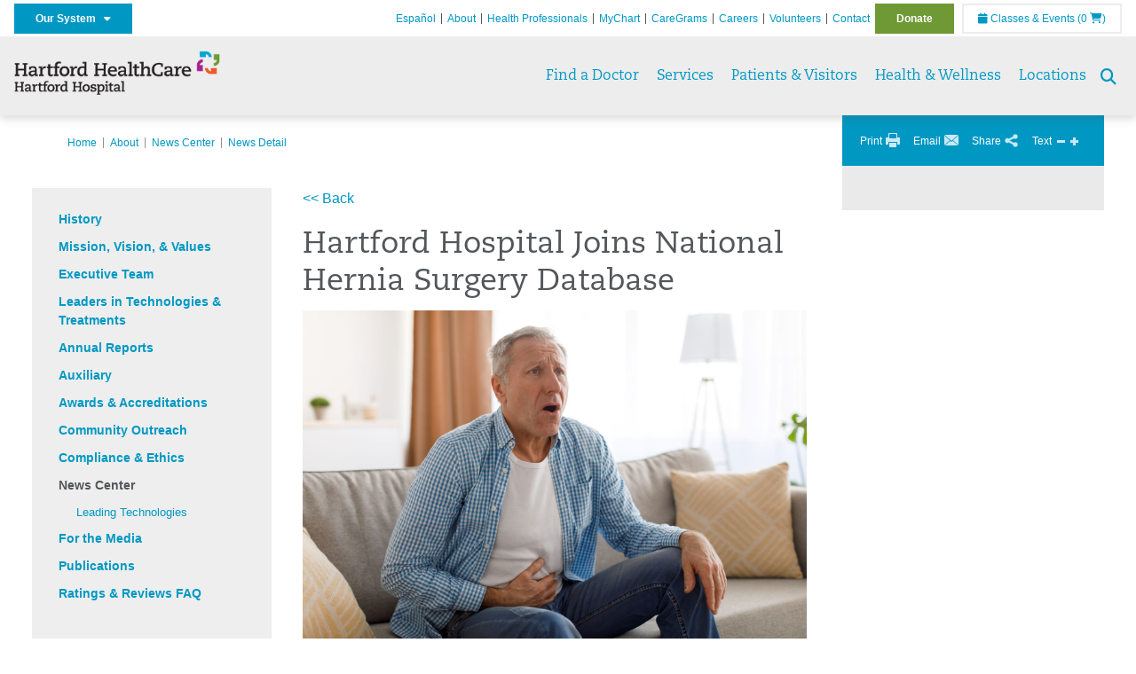

--- FILE ---
content_type: text/html; charset=utf-8
request_url: https://hartfordhospital.org/about-hh/news-center/news-detail?articleId=44806
body_size: 45819
content:


<!DOCTYPE html>
<html id="htmlTag" xmlns="http://www.w3.org/1999/xhtml">
<head id="Head1">
    <!--Copyright Bridgeline Digital, Inc. An unpublished work created in 2009. All rights reserved. This software contains the confidential and trade secret information of Bridgeline Digital, Inc. ("Bridgeline").  Copying, distribution or disclosure without Bridgeline's express written permission is prohibited-->
    <title>Hartford Hospital Joins National Hernia Surgery Database | Hartford Hospital | Hartford, CT</title>
<link rel="stylesheet" href=https://use.typekit.net/jnn6gag.css>
<meta name="description" content="Learn more about News Detail at hartfordhospital.org" />
<meta name="hhc-article-id" content="44806" />
<meta name="hhc-health-expert" content="Chukwumah, Chike V., MD" />
<meta name="iapps:tag:search-category" content="News" />
<meta name="Publication Date" content="2022-12-02 00:00" />
<meta name="viewport" content="width=device-width, initial-scale=1.0" />
<meta http-equiv="X-UA-Compatible" content="IE=Edge" />
<meta name="iapps:siteid" content="fb0635ae-7af9-4ea6-b335-2627b8a0de0c" />
<meta name="iapps:completefriendlyurl" content="/about-hh/news-center/news-detail?articleId=44806" />
<meta name="iapps:objecttype" content="Page" />
<meta name="SearchPriority" content="0" />
<meta name="iapps:tag:section" content="About" />
<link media="ALL" rel="stylesheet" type="text/css" href="/Style%20Library/Hartford%20Hospital/foundation.css?v=639053038378005909" />
<link media="ALL" rel="stylesheet" type="text/css" href="/Style%20Library/Hartford%20Hospital/redesign-rows.css?v=639053038378318331" />
<!--[if LTE IE 8]><link media="ALL" rel="stylesheet" type="text/css" href="/Style%20Library/Hartford%20Hospital/lteie8.css?v=639053038378162129" /><![endif]-->
<!--[if LTE IE 8]><link media="ALL" rel="stylesheet" type="text/css" href="/Style%20Library/Hartford%20Hospital/lteie8-redesign.css?v=639053038378162129" /><![endif]-->
<link media="ALL" rel="stylesheet" type="text/css" href="/Style%20Library/Hartford%20Hospital/default.css?v=639053038377849768" />
<link media="ALL" rel="stylesheet" type="text/css" href="/Style%20Library/Hartford%20Hospital/redesign-wrapper.css?v=639053038378318331" />
<link media="ALL" rel="stylesheet" type="text/css" href="/Style%20Library/Hartford%20Hospital/redesign-wrapper-custom.css?v=639053038378318331" />
<link media="ALL" rel="stylesheet" type="text/css" href="/Style%20Library/Hartford%20Hospital/jquery.bxslider.css?v=639053038378162129" />
<link media="ALL" rel="stylesheet" type="text/css" href="/Style%20Library/Hartford%20Hospital/special-styles.css?v=639053038378318331" />
<link media="ALL" rel="stylesheet" type="text/css" href="/Style%20Library/Hartford%20Hospital/featherlight.min.css?v=639053038378005909" />
<link media="ALL" rel="stylesheet" type="text/css" href="/Style%20Library/Hartford%20Hospital/jquery-ui.css?v=639053038378162129" />
<link media="ALL" rel="stylesheet" type="text/css" href="/Style%20Library/Hartford%20Hospital/special-styles-2.css?v=638817040189321730" />
<link media="ALL" rel="stylesheet" type="text/css" href="/Style%20Library/Hartford%20Hospital/newshub.css?v=639053038378162129" />
<link media="ALL" rel="stylesheet" type="text/css" href="/Style%20Library/Hartford%20Hospital/global.min.css?v=639053038378005909" />
<link media="Print" rel="stylesheet" type="text/css" href="/Style%20Library/Hartford%20Hospital/print.css?v=639053038378162129" />
<script type="text/javascript" src="//ajax.googleapis.com/ajax/libs/jquery/1.9.1/jquery.min.js"></script>
<script type="text/javascript" src="//ajax.googleapis.com/ajax/libs/jqueryui/1.9.1/jquery-ui.min.js"></script>
<script type="text/javascript" src="/Script%20Library/Hartford%20Hospital/default.js?v=639053038377068659"></script>
<script type="text/javascript" src="/Script%20Library/Global/taleo.js?v=639053038376756201"></script>
<script type="text/javascript" src="/Script%20Library/Global/inviewport.js?v=639053038376756201"></script>
<script type="text/javascript" src="/Script%20Library/Hartford%20Hospital/parallax.js?v=639053038377537357"></script>
<script type="text/javascript" src="/Script%20Library/Hartford%20Hospital/flexslider.min.js?v=639053038377224826"></script>
<script type="text/javascript" src="/Script%20Library/Hartford%20Hospital/smoothHeader.js?v=639053038377693528"></script>
<script type="text/javascript" src="/Script%20Library/Unassigned/featherlight.min.js?v=639053038377693528"></script>
<script type="text/javascript" src="/Script%20Library/Hartford%20Hospital/ie.js?v=639053038377224826"></script>
<script type="text/javascript" src="/Script%20Library/Hartford%20Hospital/navigation.js?v=639053038377537357"></script>
<script type="text/javascript" src="/Script%20Library/Unassigned/iframeResizer.min.js?v=638295907055548480"></script>
<script type="text/javascript" src="/Script%20Library/Unassigned/scripts.min.js?v=639053038377849768"></script>
<script type="text/javascript">
//<![CDATA[
var publicSiteUrl='https://hartfordhospital.org/';
var editorContext='SiteEditor';
var basePageType='basepage';
var pageState='View';
var jSpinnerUrl='/iapps_images/spinner.gif';
var jRotatingCube='/iapps_images/loading-spinner.gif';
var jWebApiRoutePath='api';
var PageId='344c55fc-6968-4854-9067-b92ee2064e4e';
var WorkflowId='';
var ReferrerTypeId='8';
var ReferrerUrl='about-hh/news-center/news-detail';

var siteId = 'fb0635ae-7af9-4ea6-b335-2627b8a0de0c';var swgif = '/Tracking/WebPageEventLogger.axd';
//]]>
</script>
<!-- Google Tag Manager - modified for iAPPS -->
<script>
    (function(w, d, s, l, i) {
        if (pageState != 'Edit') {
            w[l] = w[l] || [];
            w[l].push({
                'gtm.start': new Date().getTime(),
                event: 'gtm.js'
            });
            var f = d.getElementsByTagName(s)[0],
                j = d.createElement(s),
                dl = l != 'dataLayer' ? '&l=' + l : '';
            j.async = true;
            j.src = 'https://www.googletagmanager.com/gtm.js?id=' + i + dl;
            f.parentNode.insertBefore(j, f);
        }
    }) (window, document, 'script', 'dataLayer', 'GTM-5GZ7H8K');
</script>
<!-- End Google Tag Manager --><meta name="image" property="og:image" content="https://hartfordhealthcare.org/Image%20Library/Logos%20.%20Icons/open-graph.png"><!-- Clean URL of Cross-Domain Tracking code -->
<script type="text/javascript">
$(window).bind("load", function() {
     var uri = window.location.toString();
    
     // Function to clean specific tracking parameters
     function cleanUrl(param) {
         if (uri.indexOf("?" + param + "=") > 0) {
             return uri.substring(0, uri.indexOf("?" + param + "="));
         } else if (uri.indexOf("&" + param + "=") > 0) {
             return uri.substring(0, uri.indexOf("&" + param + "="));
         }
         return uri;
     }
 
     // List of parameters to be cleaned
     var trackingParams = ["_ga", "_gl"];
 
     // Clean each parameter from the URL
     trackingParams.forEach(function(param) {
         uri = cleanUrl(param);
     });
 
     // Update the URL if it was cleaned
     if (uri !== window.location.toString()) {
         window.history.replaceState({}, document.title, uri);
     }
});
</script>
<!-- End Cross-Domain Tracking code -->
<link id="favicon" rel="shortcut icon" href="/Configuration/Template%20Images/favicon.ico" /><link rel="stylesheet" href="https://cdnjs.cloudflare.com/ajax/libs/font-awesome/6.7.1/css/all.min.css" integrity="sha512-5Hs3dF2AEPkpNAR7UiOHba+lRSJNeM2ECkwxUIxC1Q/FLycGTbNapWXB4tP889k5T5Ju8fs4b1P5z/iB4nMfSQ==" crossorigin="anonymous" referrerpolicy="no-referrer" />
</head>
<body id="bodyTag">
    <!-- Google Tag Manager (noscript) -->
<noscript><iframe src="https://www.googletagmanager.com/ns.html?id=GTM-5GZ7H8K"
height="0" width="0" style="display:none;visibility:hidden"></iframe></noscript>
<!-- End Google Tag Manager (noscript) -->
    
    <form method="post" action="/about-hh/news-center/news-detail?articleId=44806" id="form1">
<div class="aspNetHidden">
<input type="hidden" name="__EVENTTARGET" id="__EVENTTARGET" value="" />
<input type="hidden" name="__EVENTARGUMENT" id="__EVENTARGUMENT" value="" />

</div>

<script type="text/javascript">
//<![CDATA[
var theForm = document.forms['form1'];
function __doPostBack(eventTarget, eventArgument) {
    if (!theForm.onsubmit || (theForm.onsubmit() != false)) {
        theForm.__EVENTTARGET.value = eventTarget;
        theForm.__EVENTARGUMENT.value = eventArgument;
        theForm.submit();
    }
}
//]]>
</script>


<script src="https://ajax.aspnetcdn.com/ajax/4.6/1/WebForms.js" type="text/javascript"></script>
<script type="text/javascript">
//<![CDATA[
window.WebForm_PostBackOptions||document.write('<script type="text/javascript" src="/WebResource.axd?d=aIvyPnxdhJlXIxuiLb0RPTca53cwtarU_dYCpzxFNhAMn08lvVqJw9sXdOQG-wBR8-66S0u5bopl48FWmmQHozLNf7S_edFQ7XrhyHhP2vAMDryixc2GR72AxvzWx-4_N7YpCvpKo-vFBW0sNxTTKQ2&amp;t=638259222740000000"><\/script>');//]]>
</script>



<script type="text/javascript">
//<![CDATA[
var jTemplateType='0';var loadedFromVersion='False';//]]>
</script>

<script src="https://ajax.aspnetcdn.com/ajax/4.6/1/MicrosoftAjax.js" type="text/javascript"></script>
<script type="text/javascript">
//<![CDATA[
(window.Sys && Sys._Application && Sys.Observer)||document.write('<script type="text/javascript" src="/ScriptResource.axd?d=[base64]&t=5d0a842b"><\/script>');//]]>
</script>

<script src="https://ajax.aspnetcdn.com/ajax/4.6/1/MicrosoftAjaxWebForms.js" type="text/javascript"></script>
<script type="text/javascript">
//<![CDATA[
(window.Sys && Sys.WebForms)||document.write('<script type="text/javascript" src="/ScriptResource.axd?d=[base64]&t=5d0a842b"><\/script>');//]]>
</script>

        <script type="text/javascript">
//<![CDATA[
Sys.WebForms.PageRequestManager._initialize('scriptManager', 'form1', [], [], [], 90, '');
//]]>
</script>

        
        
        
<div id="homepage" class="acutecare skin">
    
<header id="global-header" class="site-header">

    <div class="site-header__utility">
        <div class="container">
            <div class="grid-x">
                <div class="cell xsmall-24 medium-3 site-header__utility-network">
                    <nav id="utility-network" class="utility-network">
                      <button
                        id="utility-network__toggle"
                        class="button button--solid-blue"
                        aria-controls="utility-network__menu"
                        aria-expanded="false"
                        type="button"
                      >
                        Our System &nbsp; <i class="fa-solid fa-caret-down" aria-hidden="true"></i>
                      </button>

                      <ul id="utility-network__menu" class="menu bg--blue" role="menu" aria-label="Our System">
                        <!-- Group 1 -->
                        <li role="none"><a role="menuitem" href="https://hartfordhealthcare.org" target="_blank" rel="noopener noreferrer">Hartford HealthCare</a></li>
                        <li role="none"><a role="menuitem" href="https://backushospital.org" target="_blank" rel="noopener noreferrer">Backus Hospital</a></li>
                        <li role="none"><a role="menuitem" href="https://charlottehungerford.org" target="_blank" rel="noopener noreferrer">Charlotte Hungerford Hospital</a></li>
                        <li role="none"><a role="menuitem" href="https://hartfordhospital.org" target="_blank" rel="noopener noreferrer">Hartford Hospital</a></li>
                        <li role="none"><a role="menuitem" href="https://thocc.org" target="_blank" rel="noopener noreferrer">Hospital of Central Connecticut</a></li>
                        <li role="none"><a role="menuitem" href="https://www.echn.org" target="_blank" rel="noopener noreferrer">Manchester Memorial Hospital</a></li>
                        <li role="none"><a role="menuitem" href="https://midstatemedical.org" target="_blank" rel="noopener noreferrer">MidState Medical Center</a></li>
                        <li role="none"><a role="menuitem" href="https://www.stvincents.org" target="_blank" rel="noopener noreferrer">St. Vincent&apos;s Medical Center</a></li>
                        <li role="none"><a role="menuitem" href="https://windhamhospital.org" target="_blank" rel="noopener noreferrer">Windham Hospital</a></li>

                        <li class="menu__separator" role="separator" aria-hidden="true"></li>

                        <!-- Group 2 -->
                        <li role="none"><a role="menuitem" href="https://hhcbehavioralhealth.org" target="_blank" rel="noopener noreferrer">Behavioral Health Network</a></li>
                        <li role="none"><a role="menuitem" href="https://instituteofliving.org" target="_blank" rel="noopener noreferrer">Institute of Living</a></li>
                        <li role="none"><a role="menuitem" href="https://natchaug.org" target="_blank" rel="noopener noreferrer">Natchaug Hospital</a></li>
                        <li role="none"><a role="menuitem" href="https://natchaugschools.org" target="_blank" rel="noopener noreferrer">Natchaug Schools</a></li>
                        <li role="none"><a role="menuitem" href="https://rushford.org" target="_blank" rel="noopener noreferrer">Rushford</a></li>
                        <li role="none"><a role="menuitem" href="https://ridgerecovery.org" target="_blank" rel="noopener noreferrer">The Ridge Recovery Center</a></li>

                        <li class="menu__separator" role="separator" aria-hidden="true"></li>

                        <!-- Group 3 -->
                        <li role="none"><a role="menuitem" href="https://hartfordhealthcaremedicalgroup.org" target="_blank" rel="noopener noreferrer">HHC Medical Group</a></li>
                        <li role="none"><a role="menuitem" href="https://integratedcarepartners.org" target="_blank" rel="noopener noreferrer">Integrated Care Partners</a></li>

                        <li class="menu__separator" role="separator" aria-hidden="true"></li>

                        <!-- Group 4 -->
                        <li role="none"><a role="menuitem" href="https://hartfordhealthcarerehabnetwork.org" target="_blank" rel="noopener noreferrer">HHC Rehabilitation Network</a></li>
                        <li role="none"><a role="menuitem" href="https://hhcseniorservices.org" target="_blank" rel="noopener noreferrer">HHC Senior Services</a></li>
                        <li role="none"><a role="menuitem" href="https://hartfordhealthcareathome.org" target="_blank" rel="noopener noreferrer">HHC at Home</a></li>
                        <li role="none"><a role="menuitem" href="https://hhcindependenceathome.org" target="_blank" rel="noopener noreferrer">Independence at Home</a></li>
                        <li role="none"><a role="menuitem" href="https://www.stvincentsspecialneeds.org" target="_blank" rel="noopener noreferrer">Special Needs Services</a></li>

                        <li class="menu__separator" role="separator" aria-hidden="true"></li>

                        <!-- Group 5 -->
                        <li role="none"><a role="menuitem" href="https://hartfordhealthcare.org/CESI" target="_blank" rel="noopener noreferrer">Center for Education, Simulation &amp; Innovation (CESI)</a></li>
                        <li role="none"><a role="menuitem" href="https://hartfordhealthcare.org/about-us/innovation" target="_blank" rel="noopener noreferrer">HHC Innovation</a></li>

                        <li class="menu__separator" role="separator" aria-hidden="true"></li>

                        <!-- Group 6 -->
                        <li role="none"><a role="menuitem" href="https://hartfordhealthcare.org/services/hartford-healthcare-institutes" target="_blank" rel="noopener noreferrer">HHC Institutes</a></li>
                      </ul>
                    </nav>
                </div>
                <div class="cell xsmall-24 medium-21 site-header__utility-navigation">

                    <nav class="utility-navigation">
                        <ul class="utility-navigation__menu"><li class="first"><a href="https://espanol.hartfordhealthcare.org/nuestra-red-de-hospitales/hospital-de-hartford" target="_blank">Espa&#241;ol</a></li><li class="hasSelected"><a href="/about-hh">About</a></li><li><a href="/health-professionals">Health Professionals</a></li><li><a href="/patient-portal">MyChart</a></li><li><a href="/caregrams">CareGrams</a></li><li><a href="https://www.hhccareers.org/us/en" target="_blank">Careers</a></li><li><a href="/volunteers">Volunteers</a></li><li><a href="/contact-us">Contact</a></li><li class="last donate"><a href="https://giving.hartfordhospital.org" target="_blank">Donate</a></li></ul>

                        <span id="ctl01_ppheader_2_0_liEventsList" class="link-classes">
                            <a id="ctl01_ppheader_2_0_hlClassesEvents" href="/health-wellness/classes-events/conifer-events"><span class="fa fa-calendar"></span>&nbsp;Classes & Events</a>
                            <a id="ctl01_ppheader_2_0_hlCart" href="/health-wellness/classes-events/conifer-cart">
                                (0&nbsp;<span class="fa fa-shopping-cart"></span>)
                            </a>
                        </span>
                        
                    </nav>
                </div>
            </div>
        </div>
    </div>

    <div class="site-header__primary bg--lightgray">
        <div class="container">
            <div class="grid-x">
                <div class="cell xsmall-14 medium-5 large-6 site-header__primary-logo">
                    <a href="/">
                        <img id="ctl01_ppheader_2_0_imgLogo" src="https://hartfordhospital.org/Image%20Library/fb0635ae-7af9-4ea6-b335-2627b8a0de0c/Logos%20.%20Icons/HHC_HH_horz-24pt_4C.png" alt="Hartford Hospital | Hartford, CT" /></a>
                </div>
                <div class="cell xsmall-24 medium-19 large-18 site-header__primary-navigation">

                    <button id="global-header__menu-toggle" class="menu-toggle button" aria-label="Site Navigation" aria-controls="global-header" aria-expanded="false">
                        Menu <i class="fa fa-caret-down"></i>
                    </button>

                    <button id="global-header__search-toggle" class="search-toggle fa fa-search">
                        <span class="screen-reader-text">Search toggle</span>
                    </button>

                    <nav id="primary-navigation" class="primary-navigation">
                        
                                <ul class="primary-navigation__menu menu-item__submenu">
                                    
                                <li id="ctl01_ppheader_2_0_lvPrimaryNavigation_ctrl0_liListItem" class="menu-item">
                                    <a id="ctl01_ppheader_2_0_lvPrimaryNavigation_ctrl0_hlTitle" href="../../find-a-doctor">Find a Doctor</a>
                                    
                                </li>
                            
                                <li id="ctl01_ppheader_2_0_lvPrimaryNavigation_ctrl1_liListItem" class="menu-item menu-item-has-submenu">
                                    <a id="ctl01_ppheader_2_0_lvPrimaryNavigation_ctrl1_hlTitle" href="../../services">Services</a>
                                    <div class="menu-item__submenu">
  <div class="grid-x grid-padding-x grid-padding-y">
    <div class="cell xsmall-24 medium-8"><ul>
<li><a href="https://hartfordhospital.org/services/services" returnvalue="/services/services,,Page,_self,,,false,false,false,false,7b39f234-d872-4075-8bc8-f0fd5430ea24,;NoWatch"><strong>A - Z List of Services</strong></a></li>
<li><a href="https://hartfordhospital.org/services/surgical-weight-loss/surgical-weight-loss" title="Surgical Weight Loss" data-iapps-linktype="Page" data-iapps-objectid="a6801265-6291-4ab5-a09e-4e6db863365b" data-iapps-siteid="fb0635ae-7af9-4ea6-b335-2627b8a0de0c" data-iapps-managed="true">Bariatrics</a></li>
<li><a href="https://hartfordhospital.org/services/behavioral-mental-health/behavioral-mental-health" returnvalue="/services/behavioral-mental-health/behavioral-mental-health,,Page,_self,,,false,false,false,false,70e7897b-8d10-4345-877e-4ab6d181d83a,;NoWatch">Behavioral & Mental Health</a></li>
<li><a href="https://hartfordhospital.org/services/bone-joint-institute/bone-joint-institute" returnvalue="/services/bone-joint-institute/bone-joint-institute,,Page,_self,,,false,false,false,false,b4ae653e-bfe3-4c2a-9bb7-eb3cc21f2046,;NoWatch">Bone & Joint Institute</a></li>
<li><a href="https://hartfordhospital.org/services/cancer-care/cancer-care" class="" title="" target="" rel="" data-iapps-linktype="Page" data-iapps-managed="true" data-iapps-objectid="72db8caa-1ca3-417a-9183-69ea2b2f7e72">Cancer Institute</a></li>
<li><a href="https://hartfordhospital.org/services/colon-care/colon-care" class="" title="Colon Care" target="" rel="" data-iapps-linktype="Page" data-iapps-managed="true" data-iapps-objectid="bdd5625a-b63d-4db8-86ba-de88560e0119" data-iapps-siteid="fb0635ae-7af9-4ea6-b335-2627b8a0de0c">Colon Care</a></li>
<li><a href="https://hartfordhospital.org/services/community-health" title="Hartford Hospital Community Health" data-iapps-linktype="External" data-iapps-managed="true" data-iapps-objectid="00000000-0000-0000-0000-000000000000">Community Health</a></li>
<li><a href="https://hartfordhospital.org/services/cedar-mountain-commons/cedar-mountain-commons" returnvalue="https://hartfordhospital.org/services/cedar-mountain-commons/cedar-mountain-commons,,Page,_self,,,false,false,false,false,a04c345f-7d87-433d-8aeb-a62f403bebdb,;NoWatch">Cedar Mountain Commons</a></li>
<li><a href="https://hartfordhospital.org/services/center-for-musculoskeletal-health/center-for-musculoskeletal-health" title="Center for Musculoskeletal Health" data-iapps-linktype="Page" data-iapps-objectid="b4bfef8d-0fb4-4df2-b682-626b7fd56f55" data-iapps-siteid="fb0635ae-7af9-4ea6-b335-2627b8a0de0c" data-iapps-managed="true">Center for Musculoskeletal Health</a></li>
<li><a href="https://hartfordhospital.org/services/cystic-fibrosis-center" title="The Marie and Raymond Beauregard Adult Cystic Fibrosis Center" data-iapps-linktype="External" data-iapps-managed="true" data-iapps-objectid="00000000-0000-0000-0000-000000000000">Cystic Fibrosis Center</a></li>
<li><a href="https://hartfordhospital.org/services/dental/dental" title="Department of Dentistry" data-iapps-linktype="Page" data-iapps-managed="true" data-iapps-objectid="3c063ad9-0376-4a13-af5f-c82d1fcef7bc" data-iapps-siteid="fb0635ae-7af9-4ea6-b335-2627b8a0de0c">Dentistry</a></li>
<li><a href="https://hartfordhospital.org/services/diabetes/diabetes" returnvalue="/services/diabetes/diabetes,,Page,_self,,,false,false,false,false,a4cb1ab9-a221-4852-835a-2a87ebe8a461,;NoWatch">Diabetes & Endocrinology</a></li>
<li><a href="https://hartfordhospital.org/services/digestive-health/digestive-health" class="" title="Digestive Health" target="" rel="" data-iapps-linktype="Page" data-iapps-managed="true" data-iapps-objectid="6166a94f-12c8-4259-8921-ae216072906f" data-iapps-siteid="fb0635ae-7af9-4ea6-b335-2627b8a0de0c">Digestive Health</a></li>
<li><a href="https://hartfordhospital.org/services/emergency-room" class="" title="" target="" rel="" data-iapps-linktype="External" data-iapps-managed="true" data-iapps-objectid="00000000-0000-0000-0000-000000000000">Emergency Room</a></li>
<li><a href="https://hartfordhospital.org/services/eye-surgery/eye-surgery" returnvalue="https://hartfordhospital.org/services/eye-surgery/eye-surgery,,Page,_self,,,false,false,false,false,78e3e097-e80e-4695-8538-c0224d2a191a,;NoWatch">Eye Surgery</a></li>
<li><a href="https://hartfordhospital.org/services/food4health/food4health" title="Food4Health Clinic" data-iapps-linktype="Page" data-iapps-managed="true" data-iapps-objectid="3e59f300-e1b4-4038-b4ff-afb8dfc2a479" data-iapps-siteid="fb0635ae-7af9-4ea6-b335-2627b8a0de0c">Food4Health</a></li>
</ul></div>
    <div class="cell xsmall-24 medium-8"><ul>
<li><a href="https://hartfordhospital.org/services/gastroenterology/gastroenterology" title="Gastroenterology" target="" rel="" data-iapps-linktype="Page" data-iapps-managed="true" data-iapps-objectid="5545fb16-ba41-4d7c-ba93-36b8d90d88b0" data-iapps-siteid="fb0635ae-7af9-4ea6-b335-2627b8a0de0c">Gastroenterology</a></li>
<li><a href="https://hartfordhospital.org/services/headache-center/headache-center">Headache Center</a></li>
<li><a href="https://hartfordhospital.org/services/heart-vascular-institute/heart-and-vascular-institute" class="" title="The Hartford HealthCare Heart and Vascular Institute" target="" rel="" data-iapps-linktype="Page" data-iapps-managed="true" data-iapps-objectid="5845ce7d-5f97-4b97-b9e4-5e252b56bf89" data-iapps-siteid="fb0635ae-7af9-4ea6-b335-2627b8a0de0c">Heart & Vascular Institute</a></li>
<li><a href="https://hartfordhospital.org/services/hernias/hernia" class="" title="Hernia" target="" rel="" data-iapps-linktype="Page" data-iapps-managed="true" data-iapps-objectid="2575f66d-9c5a-4737-90e4-270ff9683f2e" data-iapps-siteid="fb0635ae-7af9-4ea6-b335-2627b8a0de0c">Hernia Center</a></li>
<li><a returnvalue="https://hartfordhospital.org/services/imaging-services/imaging-center,,Page,_self,,,false,false,false,false,5e74927c-92d8-487d-b8fd-20b4875c5d87,;NoWatch" href="https://hartfordhospital.org/services/imaging-services/imaging-center">Imaging Center</a></li>
<li><a href="https://hartfordhospital.org/services/physical-rehabilitation/inpatient-rehabilitation-unit" title="Inpatient Rehabilitation Unit" target="" rel="" data-iapps-linktype="Page" data-iapps-managed="true" data-iapps-objectid="cdbac7c0-9179-4418-96eb-14e8e76874a9" data-iapps-siteid="fb0635ae-7af9-4ea6-b335-2627b8a0de0c">Inpatient Rehabilitation</a></li>
<li><a returnvalue="https://hartfordhospital.org/services/integrative-medicine/integrative-medicine,,Page,_self,,,false,false,false,false,02fb6422-02cd-4a34-8148-d730b7dc8fe1,;NoWatch" href="https://hartfordhospital.org/services/integrative-medicine/integrative-medicine">Integrative Medicine </a></li>
<li><a href="https://hartfordhospital.org/services/jefferson-house/jefferson-house" returnvalue="https://hartfordhospital.org/services/jefferson-house/jefferson-house,,Page,_self,,,false,false,false,false,c393dce9-64f1-4215-9664-397218a1cdf0,;NoWatch">Jefferson House</a></li>
<li><a href="https://hartfordhospital.org/services/life-star/life-star" returnvalue="https://hartfordhospital.org/services/life-star/life-star,,Page,_self,,,false,false,false,false,9e70765f-cfd6-4f93-a528-8ac1178d60e6,;NoWatch">LIFE STAR</a></li>
<li><a href="https://hartfordhospital.org/services/liver-hepatology/liver-hepatology" returnvalue="/services/liver-hepatology/liver-hepatology,,Page,_self,,,false,false,false,false,1323433f-add0-4aaa-81fa-0cf4fd4b046c,;NoWatch">Liver & Hepatology</a></li>
<li><a href="https://hartfordhospital.org/services/lung-pulmonary/lung-pulmonary" returnvalue="/services/lung-pulmonary/lung-pulmonary,,Page,_self,,,false,false,false,false,6ecf5093-3af2-4f2a-b04d-3caf79259049,;NoWatch">Lung & Pulmonary</a></li>
<li><a href="https://hartfordhospital.org/services/maternity/maternity" title="Maternity" data-iapps-linktype="Page" data-iapps-managed="true" data-iapps-objectid="757f90a0-32eb-4661-b5c7-9006e759b4b7" data-iapps-siteid="fb0635ae-7af9-4ea6-b335-2627b8a0de0c">Maternity</a></li>
<li><a href="https://hartfordhospital.org/services/medical-weight-loss/medical-weight-loss" title="Medical Weight Loss" data-iapps-linktype="Page" data-iapps-objectid="3d568931-d144-4ed9-ac1a-7d54bc1cc447" data-iapps-siteid="fb0635ae-7af9-4ea6-b335-2627b8a0de0c" data-iapps-managed="true">Medical Weight Loss</a></li>
<li><a href="https://hartfordhospital.org/services/neuroscience-institute/neuroscience-institute" returnvalue="/services/neurosciences/neuroscience-center,,Page,_self,,,false,false,false,false,10bd1dd7-8394-4133-9513-a88c83970846,;NoWatch">Neurosciences</a></li>
<li><a href="https://hartfordhospital.org/services/neurosurgery/neurosurgery" title="Neurosurgery" target="_blank" data-iapps-linktype="Page" data-iapps-managed="true" data-iapps-objectid="449414e9-ecec-4878-9a0d-c51f4c6fb8a9" data-iapps-siteid="fb0635ae-7af9-4ea6-b335-2627b8a0de0c">Neurosurgery </a></li>
<li><a href="https://hartfordhospital.org/services/pain-management/pain-management" title="Pain Management" data-iapps-linktype="Page" data-iapps-managed="true" data-iapps-objectid="cc9e9d14-c5b8-4cae-b750-447bb98effbf" data-iapps-siteid="fb0635ae-7af9-4ea6-b335-2627b8a0de0c">Pain Management</a></li>
</ul></div>
    <div class="cell xsmall-24 medium-8"><ul>
<li><a href="https://hartfordhospital.org/services/pediatrics/pediatrics" returnvalue="/services/pediatrics/pediatrics,,Page,_self,,,false,false,false,false,29809c84-01e8-4231-9586-ad960d86f0b4,;NoWatch">Pediatrics</a></li>
<li><a href="https://hartfordhospital.org/locations/family-health-centers/family-health-centers">Primary Care & Family Medicine</a></li>
<li><a returnvalue="/services/stroke/stroke-center,,Page,_self,,,false,false,false,false,2697f3ae-22ed-4d3c-88e5-36064bbc16ed,;NoWatch" href="https://hartfordhospital.org/services/stroke/stroke-center">Stroke</a></li>
<li><a href="https://hartfordhospital.org/services/spine-care/spine-care" title="Spine Care" data-iapps-linktype="Page" data-iapps-objectid="04ecc33e-ac1e-4169-9e3a-ce55f32846ef" data-iapps-siteid="fb0635ae-7af9-4ea6-b335-2627b8a0de0c" data-iapps-managed="true" class="" target="" rel="">Spine Care</a></li>
<li><a href="https://hartfordhospital.org/services/bone-joint-institute/departments-centers/sports-health/sports-health" title="Sports Health" data-iapps-linktype="Page" data-iapps-objectid="eac55f9d-762c-4abc-afb6-295e31f56b0e" data-iapps-siteid="fb0635ae-7af9-4ea6-b335-2627b8a0de0c" data-iapps-managed="true" class="" target="" rel="">Sports Health</a></li>
<li><a href="https://hartfordhospital.org/services/surgical-weight-loss/surgical-weight-loss" title="Surgical Weight Loss" data-iapps-linktype="Page" data-iapps-objectid="a6801265-6291-4ab5-a09e-4e6db863365b" data-iapps-siteid="fb0635ae-7af9-4ea6-b335-2627b8a0de0c" data-iapps-managed="true">Surgical Weight Loss </a></li>
<li><a returnvalue="https://hartfordhospital.org/services/transplant-services/transplant,,Page,_self,,,false,false,false,false,b6a9570e-e214-49fb-afa7-9248bf30e4c6,;NoWatch" href="https://hartfordhospital.org/services/transplant-services/transplant">Transplant Services</a></li>
<li><a href="https://hartfordhospital.org/services/urology-kidney/tallwood" class="" title="Tallwood" target="" rel="" data-iapps-linktype="Page" data-iapps-managed="true" data-iapps-objectid="abafec48-adc1-4ef8-974b-47a1d1614790" data-iapps-siteid="fb0635ae-7af9-4ea6-b335-2627b8a0de0c">Urology & Kidney</a></li>
<li><a returnvalue="/services/vascular/vascular,,Page,_self,,,false,false,false,false,6024850e-f827-4625-869f-ff2edcdbe1bc,;NoWatch" href="https://hartfordhospital.org/services/vascular/vascular">Vascular</a></li>
<li><a returnvalue="https://hartfordhospital.org/health-professionals/for-job-seekers/volunteer/volunteer,,Page,_self,,,false,false,false,false,6acd86cb-1218-4ca6-aea7-891a08d27a94,;NoWatch" href="https://hartfordhospital.org/health-professionals/for-job-seekers/volunteer/volunteer">Volunteer Services</a></li>
<li><a href="https://hartfordhospital.org/services/medical-weight-loss/medical-weight-loss" title="Medical Weight Loss" data-iapps-linktype="Page" data-iapps-objectid="3d568931-d144-4ed9-ac1a-7d54bc1cc447" data-iapps-siteid="fb0635ae-7af9-4ea6-b335-2627b8a0de0c" data-iapps-managed="true">Weight Loss</a></li>
<li><a returnvalue="/services/womens-health-services/women-s-health-services,,Page,_self,,,false,false,false,false,8784da00-57d8-4d86-933e-9104f9d7adef,;NoWatch" href="https://hartfordhospital.org/services/womens-health-services/women-s-health-services">Women's Health</a></li>
<li><a returnvalue="/services/wound-care/wound-care,,Page,_self,,,false,false,false,false,9025cd60-d1d8-4502-8274-13d1079f6d0b,;NoWatch" href="https://hartfordhospital.org/services/wound-care/wound-care">Wound Care</a><strong></strong></li>
<li><a returnvalue="/services/services,,Page,_self,,,false,false,false,false,7b39f234-d872-4075-8bc8-f0fd5430ea24,;NoWatch" href="https://hartfordhospital.org/services/services"><strong>More Services >></strong></a><a returnvalue="/services/womens-health-services/women-s-health-services,,Page,_self,,,false,false,false,false,8784da00-57d8-4d86-933e-9104f9d7adef,;NoWatch" href="https://hartfordhospital.org/services/womens-health-services/women-s-health-services"></a></li>
</ul></div>
  </div>
</div>
                                </li>
                            
                                <li id="ctl01_ppheader_2_0_lvPrimaryNavigation_ctrl2_liListItem" class="menu-item menu-item-has-submenu">
                                    <a id="ctl01_ppheader_2_0_lvPrimaryNavigation_ctrl2_hlTitle">Patients &amp; Visitors</a>
                                    <div class="menu-item__submenu">
  <div class="grid-x grid-padding-x grid-padding-y">
    <div class="cell xsmall-24 medium-6"><h2><a returnvalue="/patients-and-visitors/for-patients/for-patients,,Page,_self,,,false,false,false,false,01e0df3d-05a3-490e-84e1-23c18a3a510d,;NoWatch" href="https://hartfordhospital.org/patients-and-visitors/for-patients/for-patients">Patients</a></h2>
<ul>
<li><a returnvalue="/patients-and-visitors/for-patients/before-you-arrive/before-you-arrive,,Page,_self,,,false,false,false,false,42787607-eca6-4660-ad5f-9b93ff9425fc,;NoWatch" href="https://hartfordhospital.org/patients-and-visitors/for-patients/before-you-arrive/before-you-arrive">Before You Arrive</a></li>
<li><a returnvalue="/patients-and-visitors/for-patients/admitting/admitting,,Page,_self,,,false,false,false,false,4f235b1a-6c6f-426f-9602-767ea397281a,;NoWatch" href="https://hartfordhospital.org/patients-and-visitors/for-patients/admitting/admitting">Admitting</a></li>
<li><a returnvalue="/patients-and-visitors/for-patients/during-your-stay/during-your-stay,,Page,_self,,,false,false,false,false,6ebba8d9-8294-414e-9664-27e0f0c028e5,;NoWatch" href="https://hartfordhospital.org/patients-and-visitors/for-patients/during-your-stay/during-your-stay">During Your Stay</a></li>
<li><a href="https://hartfordhospital.org/patients-and-visitors/for-patients/during-your-stay/care-assistance-partners/care-assistance-partners" title="Care Assistance Partners" data-iapps-linktype="Page" data-iapps-managed="true" data-iapps-objectid="56f7358d-37e3-4d55-ac6c-fc5198fd4284" data-iapps-siteid="fb0635ae-7af9-4ea6-b335-2627b8a0de0c">Care Assistance Partners</a></li>
<li><a href="https://hartfordhospital.org/caregrams/caregrams" class="" title="CareGrams" target="" rel="" data-iapps-linktype="Page" data-iapps-managed="true" data-iapps-objectid="a37f2ee1-cadd-45b9-928f-c001f4f30108" data-iapps-siteid="fb0635ae-7af9-4ea6-b335-2627b8a0de0c">CareGrams</a></li>
<li><a href="https://hartfordhospital.org/patients-and-visitors/for-visitors/gift-shop/gift-shop" class="" title="Gift Shop" target="" rel="" data-iapps-linktype="Page" data-iapps-managed="true" data-iapps-objectid="450aaef9-7659-4255-afbd-97272ddefbdb" data-iapps-siteid="fb0635ae-7af9-4ea6-b335-2627b8a0de0c">Gift Shop</a></li>
<li><a returnvalue="/patients-and-visitors/for-patients/going-home/going-home,,Page,_self,,,false,false,false,false,b7e145e8-e7ff-48e3-bbe5-bb92066c50ef,;NoWatch" href="https://hartfordhospital.org/patients-and-visitors/for-patients/going-home/going-home">Going Home</a></li>
<li><a returnvalue="/patients-and-visitors/for-patients/advance-directives/advance-directives,,Page,_self,,,false,false,false,false,f138e352-6686-485b-8b72-31d1cecd6d98,;NoWatch" href="https://hartfordhospital.org/patients-and-visitors/for-patients/advance-directives/advance-directives">Advance Directives</a></li>
<li><a returnvalue="/patients-and-visitors/for-patients/bloodless-medicine/bloodless-medicine,,Page,_self,,,false,false,false,false,b58cb97d-2ee0-47f5-8db8-5d5c673302ed,;NoWatch" href="https://hartfordhospital.org/patients-and-visitors/for-patients/bloodless-medicine/bloodless-medicine">Bloodless Medicine</a></li>
<li><a returnvalue="/patients-and-visitors/for-patients/billing-insurance/billing-insurance,,Page,_self,,,false,false,false,false,398d81e8-e088-487b-a581-5673435a62f6,;NoWatch" href="https://hartfordhospital.org/patients-and-visitors/for-patients/billing-insurance/billing-insurance">Billing & Insurance</a></li>
<li><a href="https://hartfordhospital.org/services/emergency-room" class="" title="" target="" rel="" data-iapps-linktype="External" data-iapps-managed="true" data-iapps-objectid="00000000-0000-0000-0000-000000000000">Emergency Room</a></li>
<li><a href="https://hartfordhospital.org/patients-and-visitors/for-patients/billing-insurance/financial-assistance/financial-assistance" returnvalue="https://hartfordhospital.org/patients-and-visitors/for-patients/billing-insurance/financial-assistance/financial-assistance,,Page,_self,,,false,false,false,false,c325d1a9-2ae1-4326-98c0-e10c41c3d710,;NoWatch">Financial Assistance</a></li>
<li><a returnvalue="/patients-and-visitors/for-patients/hospitalist-services/hospitalist-services,,Page,_self,,,false,false,false,false,8b5c05a2-75c9-48d6-bd46-f7cab0c8cb9c,;NoWatch" href="https://hartfordhospital.org/patients-and-visitors/for-patients/hospitalist-services/hospitalist-services">Hospitalist Services</a></li>
<li><a returnvalue="/patients-and-visitors/for-patients/integrative-medicine/integrative-medicine,,Page,_self,,,false,false,false,false,d740d39c-fddc-489b-b2ba-afa39b00fd15,;NoWatch" href="https://hartfordhospital.org/patients-and-visitors/for-patients/integrative-medicine/integrative-medicine">Integrative Medicine</a></li>
<li><a returnvalue="/patients-and-visitors/for-patients/pain-management/pain-management,,Page,_self,,,false,false,false,false,de34f84e-cec0-4d93-8583-6974be953996,;NoWatch" href="https://hartfordhospital.org/patients-and-visitors/for-patients/pain-management/pain-management">Pain Management</a></li>
<li><a returnvalue="/patients-and-visitors/for-patients/palliative-care/palliative-care,,Page,_self,,,false,false,false,false,84453572-fa92-4772-a1b0-f10141430185,;NoWatch" href="https://hartfordhospital.org/patients-and-visitors/for-patients/palliative-care/palliative-care">Palliative Care</a></li>
</ul></div>
    <div class="cell xsmall-24 medium-6"><div>&nbsp;</div>
<ul>
<li><a href="https://hartfordhospital.org/patients-and-visitors/for-patients/social-work-services/social-work-services" returnvalue="/patients-and-visitors/for-patients/social-work-services/social-work-services,,Page,_self,,,false,false,false,false,ab74fe00-1507-4c18-a73d-857eeb53c54c,;NoWatch">Social Work Services</a></li>
<li><a href="https://hartfordhospital.org/patients-and-visitors/for-patients/directions/directions" returnvalue="/patients-and-visitors/for-patients/directions/directions,,Page,_self,,,false,false,false,false,d73e5dbf-dd46-44b8-9125-57b5410a58e6,;NoWatch">Directions</a></li>
<li><a href="https://hartfordhospital.org/patients-and-visitors/for-patients/transportation/transportation" returnvalue="/patients-and-visitors/for-patients/transportation/transportation,,Page,_self,,,false,false,false,false,3f901ea7-56ed-4971-8c1f-e6b54f6512dc,;NoWatch">Transportation</a></li>
<li><a href="https://hartfordhospital.org/patients-and-visitors/for-patients/campus-map/campus-map" returnvalue="/patients-and-visitors/for-patients/campus-map/campus-map,,Page,_self,,,false,false,false,false,e520c33f-1148-4a62-bc90-1b3f81b75ed7,;NoWatch">Campus Map</a></li>
<li><a href="https://hartfordhospital.org/patients-and-visitors/for-patients/parking/parking" returnvalue="/patients-and-visitors/for-patients/parking/parking,,Page,_self,,,false,false,false,false,ebc4fdfa-f0ed-414f-9572-f2e5c22bf63b,;NoWatch">Parking</a></li>
<li><a href="https://hartfordhospital.org/patients-and-visitors/for-patients/hospital-amenities/hospital-amenities" returnvalue="/patients-and-visitors/for-patients/hospital-amenities/hospital-amenities,,Page,_self,,,false,false,false,false,e8841cff-0cf2-440b-9d27-9d614ff92d12,;NoWatch">Hospital Amenities</a></li>
<li><a href="https://hartfordhospital.org/patients-and-visitors/for-patients/spiritual-care/spiritual-care" returnvalue="/patients-and-visitors/for-patients/spiritual-care/spiritual-care,,Page,_self,,,false,false,false,false,fbabd4af-4744-459e-a2fb-e941f7eeac20,;NoWatch">Spiritual Care</a></li>
<li><a href="https://hartfordhospital.org/patients-and-visitors/for-patients/medical-records/medical-records" returnvalue="/patients-and-visitors/for-patients/medical-records/medical-records,,Page,_self,,,false,false,false,false,bc1d802a-3b37-47c5-9df0-48b0d8eae59e,;NoWatch">Medical Records</a></li>
<li><a href="https://hartfordhospital.org/patients-and-visitors/for-patients/patient-rights-privacy/patient-rights-privacy" returnvalue="/patients-and-visitors/for-patients/patient-rights-privacy/patient-rights-privacy,,Page,_self,,,false,false,false,false,1b8badc1-ecd5-4a23-9d6a-1f5f6804e114,;NoWatch">Patient Rights & Privacy</a></li>
<li><a href="https://hartfordhospital.org/patients-and-visitors/for-patients/patient-safety-quality/patient-safety-quality" returnvalue="/patients-and-visitors/for-patients/patient-safety-quality/patient-safety-quality,,Page,_self,,,false,false,false,false,1953053f-70b5-45f8-9647-eafba87ac833,;NoWatch">Patient Safety & Quality</a></li>
<li><a href="https://hartfordhospital.org/patients-and-visitors/for-patients/patient-faqs/patient-faqs" returnvalue="/patients-and-visitors/for-patients/patient-faqs/patient-faqs,,Page,_self,,,false,false,false,false,f4a10b90-33c8-4853-bb16-d72e75cafd9f,;NoWatch">Patient FAQs</a></li>
<li><a returnvalue="https://hartfordhospital.org/patients-and-visitors/for-patients/patient-rights-privacy/statement-of-non-discrimination/statement-of-non-discrimination,,Page,_self,,,false,false,false,false,46015333-97f5-48b4-81bc-b5bad9365e5c,;NoWatch" href="https://hartfordhospital.org/patients-and-visitors/for-patients/patient-rights-privacy/statement-of-non-discrimination/statement-of-non-discrimination">Statement of Non-Discrimination</a></li>
<li><a href="https://hartfordhealthcare.org/patients-visitors/patients/support-person-policy" class="" title="" target="_blank" rel="" data-iapps-linktype="External" data-iapps-managed="true">Support Person Policy</a></li>
<li><a href="https://hartfordhospital.org/patients-and-visitors/for-patients/billing-insurance/price-transparency/price-transparency" title="Understanding Your Cost of Care" data-iapps-linktype="Page" data-iapps-managed="true" data-iapps-objectid="fb0635ae-7af9-4ea6-b335-2627b8a0de0c">Understanding Your Cost of Care</a></li>
</ul></div>
    <div class="cell xsmall-24 medium-6"><h2><a href="https://hartfordhospital.org/patients-and-visitors/for-visitors/for-visitors" returnvalue="/patients-and-visitors/for-visitors/for-visitors,,Page,_self,,,false,false,false,false,4d71517d-5a32-43a5-9ed0-d17bd00fe2b1,;NoWatch">Visitors</a></h2>
<ul>
<li><a href="https://hartfordhospital.org/caregrams/caregrams" class="" title="CareGrams" target="" rel="" data-iapps-linktype="Page" data-iapps-managed="true" data-iapps-objectid="a37f2ee1-cadd-45b9-928f-c001f4f30108" data-iapps-siteid="fb0635ae-7af9-4ea6-b335-2627b8a0de0c">CareGrams</a></li>
<li><a href="https://hartfordhospital.org/patients-and-visitors/for-visitors/gift-shop/gift-shop" class="" title="Gift Shop" target="" rel="" data-iapps-linktype="Page" data-iapps-managed="true" data-iapps-objectid="450aaef9-7659-4255-afbd-97272ddefbdb" data-iapps-siteid="fb0635ae-7af9-4ea6-b335-2627b8a0de0c">Gift Shop</a></li>
<li><a href="https://hartfordhospital.org/patients-and-visitors/for-visitors/dining/dining" returnvalue="/patients-and-visitors/for-visitors/dining/dining,,Page,_self,,,false,false,false,false,92f4f197-29da-44e0-8cbb-63c27f6beec2,;NoWatch">Dining</a></li>
<li><a href="https://hartfordhospital.org/patients-and-visitors/for-visitors/lodging/lodging" returnvalue="/patients-and-visitors/for-visitors/lodging/lodging,,Page,_self,,,false,false,false,false,c6cb1f36-6c39-4d86-81a7-53ea2d6c266c,;NoWatch">Lodging</a></li>
<li><a href="https://hartfordhospital.org/patients-and-visitors/for-visitors/hospital-amenities/hospital-amenities" returnvalue="/patients-and-visitors/for-visitors/hospital-amenities/hospital-amenities,,Page,_self,,,false,false,false,false,87b86b90-2c62-4218-b363-c76c67ceb21d,;NoWatch">Hospital Amenities</a></li>
<li><a href="https://hartfordhospital.org/patients-and-visitors/for-visitors/directions/directions" returnvalue="/patients-and-visitors/for-visitors/directions/directions,,Page,_self,,,false,false,false,false,5f17f193-169a-4bf8-b1bd-52f4412de6a9,;NoWatch">Directions</a></li>
<li><a href="https://hartfordhospital.org/patients-and-visitors/for-visitors/transportation/transportation" returnvalue="/patients-and-visitors/for-visitors/transportation/transportation,,Page,_self,,,false,false,false,false,60c72c23-0b80-4a91-a030-67aac0fcf001,;NoWatch">Transportation</a></li>
<li><a href="https://hartfordhospital.org/patients-and-visitors/for-visitors/campus-map/campus-map" returnvalue="/patients-and-visitors/for-visitors/campus-map/campus-map,,Page,_self,,,false,false,false,false,afeebcd6-19ef-48fe-b732-4f23693ea95c,;NoWatch">Campus Map</a></li>
<li><a href="https://hartfordhospital.org/patients-and-visitors/for-visitors/parking/parking" returnvalue="/patients-and-visitors/for-visitors/parking/parking,,Page,_self,,,false,false,false,false,b3f93f61-e310-4fda-8835-5b055376e2fd,;NoWatch">Parking</a></li>
<li><a href="https://hartfordhospital.org/patients-and-visitors/for-visitors/medical-records/medical-records" returnvalue="/patients-and-visitors/for-visitors/medical-records/medical-records,,Page,_self,,,false,false,false,false,2537471c-cef8-4e8d-ac46-bc65099905ba,;NoWatch">Medical Records</a></li>
<li><a href="https://hartfordhospital.org/patients-and-visitors/for-visitors/local-info/local-info" returnvalue="/patients-and-visitors/for-visitors/local-info/local-info,,Page,_self,,,false,false,false,false,7bce5486-51c0-4cc9-a7a9-3b0b1c9a5b43,;NoWatch">Local Info</a></li>
<li><a href="https://hartfordhospital.org/patients-and-visitors/for-visitors/visiting-hours/visiting-hours" returnvalue="/patients-and-visitors/for-visitors/visiting-hours/visiting-hours,,Page,_self,,,false,false,false,false,df8fd8e1-750f-4a26-a91e-1505fd51ff33,;NoWatch">Visiting Hours</a></li>
<li><a href="https://hartfordhospital.org/patients-and-visitors/for-visitors/visitors-faqs/visitors-faqs" returnvalue="/patients-and-visitors/for-visitors/visitors-faqs/visitors-faqs,,Page,_self,,,false,false,false,false,f573adb4-03bd-410a-a75c-488641417b72,;NoWatch">Visitors FAQs</a></li>
</ul>
<ul style="margin-top: 10px; margin-bottom: 10px; margin-left: 20px; padding-left: 0px; font-size: 13px;  font-style: normal; font-variant-ligatures: normal; font-variant-caps: normal; list-style-type: none;">
<li class="last" style="margin-bottom: 10px;"></li>
</ul></div>
    <div class="cell xsmall-24 medium-6"><h2><a href="https://hartfordhospital.org/patients-and-visitors/news/news" returnvalue="https://hartfordhospital.org/patients-and-visitors/news/news,,Page,_self,,,false,false,false,false,a79358b4-58d5-4e01-a432-53bfb1ad3b50,;NoWatch">News</a></h2>
<ul>
<li><a href="https://hartfordhospital.org/patients-and-visitors/news/hartford-hospital-news" returnvalue="https://hartfordhospital.org/patients-and-visitors/news/hartford-hospital-news,,Page,_self,,,false,false,false,false,d09e94da-acb5-4fa4-b518-8555f957e0b6,;NoWatch">Hartford Hospital News</a></li>
<li><a href="https://healthnewshub.org/" target="_blank" data-iapps-linktype="External" data-iapps-managed="true">Health News Hub</a></li>
</ul></div>
  </div>
</div>
                                </li>
                            
                                <li id="ctl01_ppheader_2_0_lvPrimaryNavigation_ctrl3_liListItem" class="menu-item menu-item-has-submenu">
                                    <a id="ctl01_ppheader_2_0_lvPrimaryNavigation_ctrl3_hlTitle" href="../../health-wellness">Health &amp; Wellness</a>
                                    <div class="menu-item__submenu">
  <div class="grid-x grid-padding-x grid-padding-y">
    <div class="cell xsmall-24 medium-12"><h2><a href="https://hartfordhospital.org/health-wellness/classes-events/conifer-events" returnvalue="https://hartfordhospital.org/health-wellness/classes-events/conifer-events,,Page,_self,,,false,false,false,false,ab66cc1d-5db4-425b-885f-f91a96c8921a,;NoWatch">Classes & Events</a></h2>
<h2><a href="https://hartfordhospital.org/health-wellness/clinical-trials/clinical-trials" returnvalue="/health-wellness/clinical-trials/clinical-trials,,Page,_self,,,false,false,false,false,62104066-5b4f-4870-9233-d5657f86b3cc,;NoWatch">Clinical Trials</a></h2>
<h2><a href="https://hartfordhospital.org/health-wellness/health-resources/health-resources" returnvalue="/health-wellness/health-resources/health-resources,,Page,_self,,,false,false,false,false,2cd3f118-eead-4354-b9a9-41c743588018,;NoWatch">Health Resources</a></h2>
<ul style="font-size: 14px;  font-style: normal; font-variant-ligatures: normal; font-variant-caps: normal;">
<li><a href="https://hartfordhospital.org/health-wellness/health-resources/health-library" returnvalue="https://hartfordhospital.org/health-wellness/health-resources/health-library,,Page,_self,,,false,false,false,false,7717ae5e-5772-49c5-8dd7-7de2f9d94f4b,;NoWatch">Health Library</a></li>
<li><a href="https://hartfordhospital.org/health-wellness/health-resources/health-library-a-z-of-topics" returnvalue="https://hartfordhospital.org/health-wellness/health-resources/health-library-a-z-of-topics,,Page,_self,,,false,false,false,false,0d923db7-88c2-43d7-9c83-48360ebb0636,;NoWatch">A - Z Health Topics</a></li>
<li><a href="https://hartfordhospital.org/health-wellness/health-resources/symptom-checker/symptom-checker" returnvalue="/health-wellness/health-resources/symptom-checker/symptom-checker,,Page,_self,,,false,false,false,false,8abf9a28-1416-4c2f-aca9-f0d72fe09cd7,;NoWatch">Symptom Checker</a></li>
<li><a href="https://hartfordhospital.org/health-wellness/health-resources/medications/medications" returnvalue="/health-wellness/health-resources/medications/medications,,Page,_self,,,false,false,false,false,06f6aa60-8be5-49e6-98bb-ba11f8f65fe2,;NoWatch">Medications</a></li>
</ul></div>
    <div class="cell xsmall-24 medium-12"><h2 style="font-style: normal; font-variant-ligatures: normal; font-variant-caps: normal;"><a href="https://hartfordhospital.org/health-wellness/news/news" returnvalue="https://hartfordhospital.org/health-wellness/news/news,,Page,_self,,,false,false,false,false,2b5abe65-4e17-4bd0-8073-84fe31276315,;NoWatch">News</a></h2>
<ul>
<li style="font-style: normal; font-variant-ligatures: normal; font-variant-caps: normal;"><a href="https://hartfordhospital.org/health-wellness/news/news" title="News" data-iapps-linktype="Page" data-iapps-managed="true" data-iapps-objectid="fb0635ae-7af9-4ea6-b335-2627b8a0de0c">Hartford Hospital News</a></li>
<li style="font-style: normal; font-variant-ligatures: normal; font-variant-caps: normal;"><a href="http://healthnewshub.org/" target="_blank" data-iapps-linktype="External" data-iapps-managed="true">Health News Hub</a></li>
</ul>
<p><a href="https://hartfordhealthcare.org/health-wellness/coronavirus/coronavirus" class="button" title="" target="" rel="" data-iapps-linktype="External" data-iapps-managed="true">Coronavirus (COVID-19)</a></p></div>
  </div>
</div>
                                </li>
                            
                                <li id="ctl01_ppheader_2_0_lvPrimaryNavigation_ctrl4_liListItem" class="menu-item menu-item-has-submenu">
                                    <a id="ctl01_ppheader_2_0_lvPrimaryNavigation_ctrl4_hlTitle" href="../../locations">Locations</a>
                                    <div class="menu-item__submenu">
  <div class="grid-x grid-padding-x grid-padding-y">
    <div class="cell xsmall-24 medium-8"><ul>
<li><a returnvalue="/locations/brownstone-outpatient-building/brownstone-building,,Page,_self,,,false,false,false,false,2d27a739-9f3d-4159-97a2-e6bdaf1754e7,;NoWatch" href="https://hartfordhospital.org/locations/brownstone-outpatient-building/brownstone-building">Brownstone Outpatient Building</a></li>
<li><a returnvalue="https://hartfordhospital.org/locations/hartford-hospital-main-emergency-entrance/bone-joint-institute/bone-joint-institute,,Page,_self,,,false,false,false,false,a2fbfb45-4fb9-4b40-bc1d-ec94e4a65fd5,;NoWatch" href="https://hartfordhospital.org/locations/hartford-hospital-main-emergency-entrance/bone-joint-institute/bone-joint-institute">Bone & Joint Institute</a></li>
<li><a returnvalue="/locations/cancer-institute/cancer-institute,,Page,_self,,,false,false,false,false,2accd9b9-5ada-4826-9866-cba6c0031423,;NoWatch" href="https://hartfordhospital.org/locations/cancer-institute/cancer-institute">Cancer Institute</a></li>
<li><a href="https://hartfordhospital.org/locations/hartford-hospital-community-health-clinics/hartford-hospital-community-health-clinics" title="Hartford Hospital Community Health" target="" rel="" data-iapps-linktype="Page" data-iapps-managed="true" data-iapps-objectid="fb0635ae-7af9-4ea6-b335-2627b8a0de0c">Community Health</a></li>
<li><a href="https://hartfordhospital.org/services/emergency-room" class="" title="" target="" rel="" data-iapps-linktype="External" data-iapps-managed="true" data-iapps-objectid="00000000-0000-0000-0000-000000000000">Emergency Room</a></li>
<li><a returnvalue="/locations/education-resource-center/education-and-resource-center,,Page,_self,,,false,false,false,false,6b0d5908-d66c-4389-aa84-84ec61663429,;NoWatch" href="https://hartfordhospital.org/locations/education-resource-center/education-and-resource-center">Education & Resource Center</a></li>
<li><a returnvalue="/locations/hartford-hospital-main-emergency-entrance/hartford-hospital-seymour-street-entrance,,Page,_self,,,false,false,false,false,001468d7-3473-428e-8b7f-6b8df00dcb83,;NoWatch" href="https://hartfordhospital.org/locations/hartford-hospital-main-emergency-entrance/hartford-hospital-seymour-street-entrance">Hartford Hospital Main / Emergency Entrance</a></li>
<li><a returnvalue="/locations/hearing-balance-centers/hearing-balance-centers,,Page,_self,,,false,false,false,false,ed540f45-3a4d-47c6-900a-b9e9820ff9ac,;NoWatch" href="https://hartfordhospital.org/locations/hearing-balance-centers/hearing-balance-centers">Hearing & Balance Centers</a><a returnvalue="/locations/imaging-centers/imaging-centers,,Page,_self,,,false,false,false,false,778ccb85-50a2-4286-9007-bf558de85669,;NoWatch" href="https://hartfordhospital.org/locations/imaging-centers/imaging-centers"></a></li>
</ul></div>
    <div class="cell xsmall-24 medium-8"><ul>
<li><a returnvalue="/locations/imaging-centers/imaging-centers,,Page,_self,,,false,false,false,false,778ccb85-50a2-4286-9007-bf558de85669,;NoWatch" href="https://hartfordhospital.org/locations/imaging-centers/imaging-centers">Imaging Centers</a></li>
<li><a returnvalue="/locations/institute-of-living/institute-of-living,,Page,_self,,,false,false,false,false,9bf1a219-b5e5-4c46-99fc-cb4728708149,;NoWatch" href="https://hartfordhospital.org/locations/institute-of-living/institute-of-living">Institute of Living</a></li>
<li><a returnvalue="/locations/jefferson-steet-medical-building/hartford-hospital-jefferson-street-entrance,,Page,_self,,,false,false,false,false,958451c1-38d1-45d7-ae73-4339670dc8c4,;NoWatch" href="https://hartfordhospital.org/locations/jefferson-steet-medical-building/hartford-hospital-jefferson-street-entrance">Jefferson Steet Medical Building</a></li>
<li><a href="https://hartfordhospital.org/locations/centers-for-surgical-weight-loss/centers-for-surgical-weight-loss" title="Medical & Surgical Weight Loss" data-iapps-linktype="Page" data-iapps-objectid="9180a31b-77a3-4ec0-9fde-94efce235cf1" data-iapps-siteid="fb0635ae-7af9-4ea6-b335-2627b8a0de0c" data-iapps-managed="true">Medical & Surgical Weight Loss</a></li>
<li><a returnvalue="/locations/medical-office-building/medical-office-building,,Page,_self,,,false,false,false,false,15cad7fa-9b10-4cd7-be5c-e3ce65439ce6,;NoWatch" href="https://hartfordhospital.org/locations/medical-office-building/medical-office-building">Medical Office Building</a></li>
<li><a returnvalue="/locations/senior-living/senior-living,,Page,_self,,,false,false,false,false,892766ee-c8f3-440b-89cf-ae300571d661,;NoWatch" href="https://hartfordhospital.org/locations/senior-living/senior-living">Senior Living</a></li>
<li><a returnvalue="/locations/sleep-disorders-centers/sleep-disorders-centers,,Page,_self,,,false,false,false,false,69265560-da0c-4c5c-be41-76ea11657ab2,;NoWatch" href="https://hartfordhospital.org/locations/sleep-disorders-centers/sleep-disorders-centers">Sleep Disorders Centers</a></li>
<li><a returnvalue="/locations/women-s-health/womens-health,,Page,_self,,,false,false,false,false,e67c44d7-9fef-4523-8e72-3489bffb704e,;NoWatch" href="https://hartfordhospital.org/locations/women-s-health/womens-health">Women's Health</a></li>
</ul>
<ul>
<li><a returnvalue="/locations/locations,,Page,_self,,,false,false,false,false,64fe55dd-3a42-490a-b2e5-b63f930653f0,;NoWatch" href="https://hartfordhospital.org/locations/locations">View All >></a></li>
</ul></div>
    <div class="cell xsmall-24 medium-8"><h2>HealthCare & Wellness Centers</h2>
<ul>
<li><a href="https://hartfordhospital.org/locations/family-health-centers/family-health-centers" data-iapps-linktype="Page" data-iapps-managed="true" data-iapps-objectid="4e111a33-a09c-491d-8320-3df8dcab02b0">Hartford HealthCare HealthCenters</a></li>
<li><a returnvalue="/locations/hartford-healthcare-surgery-centers/hartford-healthcare-surgery-centers,,Page,_self,,,false,false,false,false,e507d6a5-2920-4a43-bcfa-35e74dca59df,;NoWatch" href="https://hartfordhospital.org/locations/hartford-healthcare-surgery-centers/hartford-healthcare-surgery-centers">Hartford HealthCare Surgery Centers</a></li>
<li><a href="https://hartfordhospital.org/locations/family-wellness-centers/family-wellness-centers" data-iapps-linktype="Page" data-iapps-managed="true" data-iapps-objectid="7ef3072b-e1cf-444e-812a-e237c1da77bc">Hartford Hospital Family Wellness Centers</a></li>
<li><a href="https://hartfordhospital.org/locations/gi-centers/gi-centers" data-iapps-linktype="Page" data-iapps-managed="true" data-iapps-objectid="b20df353-ec07-49b1-9e2d-0616dcb700bc">Hartford Hospital GI Centers</a></li>
<li><a returnvalue="/locations/hartford-hospital-healthcare-centers/hartford-hospital-healthcare-centers,,Page,_self,,,false,false,false,false,bd2e0bc8-5e1d-47c7-887e-d7b931e8d9bb,;NoWatch" href="https://hartfordhospital.org/locations/hartford-hospital-healthcare-centers/hartford-hospital-healthcare-centers">Hartford Hospital Healthcare Centers</a></li>
</ul>
<p><a returnvalue="/locations/jefferson-steet-medical-building/hartford-hospital-jefferson-street-entrance,,Page,_self,,,false,false,false,false,958451c1-38d1-45d7-ae73-4339670dc8c4,;NoWatch" href="https://hartfordhospital.org/locations/jefferson-steet-medical-building/hartford-hospital-jefferson-street-entrance"></a></p></div>
  </div>
</div>
                                </li>
                            
                                </ul>
                            
                    </nav>

                </div>
            </div>
        </div>
    </div>
    <input type="hidden" name="ctl01$ppheader_2_0$hfSearchUrl" id="hfSearchUrl" value="/search" />
</header>

<div id="global-search" class="global-search" style="display: none;">
    <span id="global-search__close"><i class="fa fa-xmark"></i></span>
    <div id="global-search__fields">
        <input type="hidden" id="global-search__url" name="global-search__url" value="/search" />
        <input type="search" id="global-search__query" name="global-search__query" placeholder="Search by keyword..." onkeydown="if(event.keyCode==13) sendSearch();">
        <input type="button" id="global-search__submit" value="Go" onclick="sendSearch();" />
    </div>
</div>
    <div id="template" class="t10">
        <div class="container">
            <div class="main-content">
                 
<!-- ISYSINDEXINGOFF -->
<a id="top"></a>
<div id="page-navigation" class="clearfix noindex">
    <ul class="breadcrumbs clearfix"><li><a href="/">Home</a></li><li><a href="/about-hh">About</a></li><li><a href="/about-hh/news-center">News Center</a></li><li class="last"><a href="/about-hh/news-center/news-detail">News Detail</a></li></ul>
    <ul class="utility">
        <li class="print">
            <a href="#">Print</a>
        </li>
        <li class="email">
            <a href="#">Email</a>
        </li>
        <li class="share">
            <a href="#" class="addthis_button_compact"><span>Share</span></a>
        </li>
        <li class="text-size">
            Text
            <a href="#" class="decrease" title="Decrease">Decrease</a>
            <a href="#" class="increase" title="Increase">Increase</a>
        </li>
    </ul>
</div>
<!-- ISYSINDEXINGON -->
                <div id="content">
                    <div class="three-column-layout clearfix">
                        <div class="left">
                            
                            
<!-- ISYSINDEXINGOFF --> 
<div class="noindex">

<div id="left-navigation-top"></div>
<div id="left-navigation">
    <ul class="CLHierarchicalNav"><li class="first"><a href="/about-hh/history">History</a></li><li><a href="/about-hh/mission-vision-values">Mission, Vision, &amp; Values</a></li><li><a href="/about-hh/executive-team">Executive Team</a></li><li><a href="/about-hh/leaders-in-technologies-treatments">Leaders in Technologies &amp; Treatments</a></li><li><a href="/about-hh/annual-reports">Annual Reports</a></li><li><a href="/about-hh/auxiliary">Auxiliary</a></li><li><a href="/about-hh/awards-accreditations">Awards &amp; Accreditations</a></li><li class="hasChildren"><a href="/about-hh/community-outreach">Community Outreach</a></li><li><a href="/about-hh/compliance-ethics">Compliance &amp; Ethics</a></li><li class="selected hasChildren"><a href="/about-hh/news-center">News Center</a><ul><li class="first last"><a href="/about-hh/news-center/leading-technologies">Leading Technologies</a></li></ul></li><li><a href="/about-hh/for-the-media">For the Media</a></li><li><a href="/about-hh/publications">Publications</a></li><li class="last"><a href="/about-hh/ratings-reviews-faq">Ratings &amp; Reviews FAQ</a></li></ul>
</div>
	</div>
<!-- ISYSINDEXINGON -->
                            
                        </div>
                        <div class="middle">
                            <div class="hhcnewsroom-article">
                                <a id="ctl01_hlBack" href="/about-hh/news-center/news-listing?publicid=0&amp;page=1"><< Back</a>
                                <h1>Hartford Hospital Joins National Hernia Surgery Database</h1>
                                <img id="ctl01_imgGallery" src="https://healthnewshub.org/wp-content/uploads/2022/10/Hernia6.jpg" />
                                <p class="info">December 02, 2022</p>
                                <p><p><a href="https://connect.hartfordhealthcare.org/hernia?hcmacid=a0i5G00000EdxaX&amp;utm_campaign=HHCH_Hernia&amp;utm_source=HHC+Blog&amp;utm_medium=Referral&amp;utm_content=organic-blog-hernia-ra-national-hernia-database-dec2022" target="_blank" rel="noopener">Hartford Hospital’s Hernia Center</a> has joined the Abdominal Core Health Quality Collaborative (ACHQC), a nonprofit collaborative focused on maximizing quality and value of care delivered to patients with hernias and other abdominal core diseases.</p>
<p>The Collaborative collects and aggregates health information, including long-term follow up data and patient reported outcomes. Its mission is to improve outcomes and value in abdominal core and hernia patient care. Through data collection, analysis and collaborative learning, the ACHQC provides best practices, decision support, care pathways and ongoing performance feedback to participants and partners.</p>
<p><em><a href="https://connect.hartfordhealthcare.org/hernia?hcmacid=a0i5G00000EdxaX&amp;utm_campaign=HHCH_Hernia&amp;utm_source=HHC+Blog&amp;utm_medium=Referral&amp;utm_content=organic-blog-hernia-ra-national-hernia-database-dec2022" target="_blank" rel="noopener">&gt; Concerned about hernias? Connect with a specialist</a></em></p>
<p><a href="https://hartfordhealthcaremedicalgroup.org/find-a-doctor/physician-detail?id=003j000000GD2gBAAT" target="_blank" rel="noopener">Chike Chukwumah, MD,</a> a general surgeon based at<a href="https://hartfordhospital.org/" target="_blank" rel="noopener"> Hartford Hospital,</a> is director of the <a href="https://connect.hartfordhealthcare.org/hernia?hcmacid=a0i5G00000EdxaX&amp;utm_campaign=HHCH_Hernia&amp;utm_source=HHC+Blog&amp;utm_medium=Referral&amp;utm_content=organic-blog-hernia-ra-national-hernia-database-dec2022" target="_blank" rel="noopener">Hernia Center</a> there. He said that while the program has been tracking patient outcomes for many years internally, this is the first time they have worked with a national database. They started uploading data to ACHQC in August.</p>
<p>“We take a holistic view of abdominal core health, and not just of the hernia itself,” Chukwumah said. “We monitor the impact the hernia has or had on a patient’s health and what the effects the hernia repair has on their overall core health. It’s what sets us apart as an institution.”</p>
<p>Each hernia surgery patient is tracked for three years following their initial appointment, said Dwayne Greco, business systems analyst for Hartford Region General Surgery. This allows the healthcare providers to understand their patients’ quality of life prior to treatment, during treatment, and then well after treatment is completed.</p>
<p><em><a href="https://healthnewshub.org/still-waiting-for-your-hernia-to-go-away-on-its-own-5-hernia-myths-debunked/" target="_blank" rel="noopener">&gt; Related: Still Waiting for Your Hernia to Go Away on Its Own? 5 Hernia Myths Debunked</a></em></p>
<p>“When we are able to quantify patient goals with patient outcomes, by tracking such things as how they do their daily activities or if they have any pain or recurrence, we are able to identify what’s working in the program, and areas that might need improvement,” Greco said.</p>
<p>“We don’t just have a feeling that we are doing a good job,” he said. “We have the data and the metrics to prove it.”</p>
<p>Being added to the ACHQC collaborative in itself is an achievement, Chukwumah said, because there is an application process and each program must be accepted. It took a year of work to be added to the collaborative. He noted that patients are not identified within the database, so confidentiality is maintained.</p>
<p>“My first hope in being part of this collaborative is that it will validate that we have clinical excellence,” Chukwumah said. “I know that will happen. My second hope is that it will help us easily identify areas where we can improve, and we will make those improvements. There is a direct benefit for patients.”</p>
</p>
                            </div>
                            
                            
                            
                        </div>
                        <div class="right">
                            
<div id="right-column">
    
    
    
    
    
    
</div>
                        </div>
                    </div>
                </div>
            </div>
        </div>
    </div>
    
<!-- ISYSINDEXINGOFF -->
<section id="global-footer" class="site-footer container">
    <div class="site-footer__connect theme-row">
  <div class="grid-x">
    <div class="cell theme-row__header">
      <h2 class="heading-3"><span class="bg--white">Connect With Us</span></h2>
    </div>
    <div class="cell bg--lightgray">
      <div class="grid-x row-content">
        <div class="cell xsmall-24 small-18 row-content__text">
          <h3 class="heading-4"><i class="fa fa-envelope" aria-hidden="true"></i>Subscribe to Our Newsletters
							</h3>
          <p><strong><span class="color--magenta">Get the latest healthcare news directly in your inbox.</span></strong></p>
        </div>
        <div class="cell xsmall-24 small-6 row-content__cta"><a class="button button--outline-blue" href="https://healthnewshub.org/newsletter-signup/">Sign Up</a></div>
      </div>
    </div>
    <div class="cell row-footer">
      <ul class="site-footer__social-links">
        <li class="fadeInRight"><a href="https://www.facebook.com/HartfordHospital/" target="_blank"><i class="fab fa-facebook"></i></a></li>
        <li class="fadeInRight"><a href="https://x.com/HartfordHealthC" target="_blank"><i class="fa-brands fa-x-twitter"></i></a></li>
        <li class="fadeInRight"><a href="https://www.linkedin.com/company/hartford-hospital/" target="_blank"><i class="fab fa-linkedin"></i></a></li>
        <li class="fadeInRight"><a href="https://www.youtube.com/playlist?list=PL_WiVSjYjTmcaxH0L0L4-vFucPgNufwSW" target="_blank"><i class="fab fa-youtube"></i></a></li>
        <li class="fadeInRight"><a href="https://www.instagram.com/hartfordhealthcare" target="_blank"><i class="fab fa-instagram"></i></a></li>
        <li class="fadeInRight"><a href="https://www.tiktok.com/@hartford_healthcare" target="_blank"><i class="fab fa-tiktok"></i></a></li>
        <li class="fadeInRight"><a href="https://www.threads.net/@hartfordhealthcare" target="_blank"><i class="fab fa-threads"></i></a></li>
      </ul>
    </div>
  </div>
</div>

    <div class="site-footer__offices">
        

        
        <div class="grid-x bg--lightgray">
  <div class="cell xsmall-24 medium-12 medium-offset-6"><h2>Hartford Hospital</h2>
<p>80 Seymour Street Hartford, CT 06102 &nbsp;&bull;&nbsp; <a href="https://hartfordhospital.org/contact-us/contact-us" class="" title="Contact Us" target="" rel="" data-iapps-linktype="External" data-iapps-managed="true" data-iapps-objectid="00000000-0000-0000-0000-000000000000">Contact Us</a></p>
<div>
<p><i class="button--solid-magenta fas fa-hands-asl-interpreting"></i> &nbsp; <a href="https://hartfordhealthcare.org/patients-visitors/patients/interpretive-services/interpretive-services">Interpretive Services</a></p>
</div></div>
</div>
    </div>
    <div class="site-footer__utility">
        <div class="grid-x">
            <div class="cell xsmall-24">
                <hr class="thin--light">
            </div>
            <div class="cell xsmall-24 medium-4 site-footer__utility-logo">
                <a href="/">
                    <img src="/Image%20Library/Logos%20.%20Icons/No%20Tagline/Hartford-HealthCare--HHC-_4C_horz.png" alt="Hartford HealthCare">
                </a>
            </div>
            <div class="cell xsmall-24 medium-16 site-footer__utility-links">
                <ul class="clearfix"><li class="first"><a href="/community-health-needs-assessment">Community Health Needs Assessment</a></li><li><a href="/financial-assistance">Financial Assistance</a></li><li><a href="https://hartfordhealthcare.org/patients-visitors/patients/price-transparency" target="_blank">Price Transparency</a></li><li><a href="/rights-privacy">Patient Rights &amp; Privacy</a></li><li><a href="/non-discrimination">Non-Discrimination</a></li><li><a href="/website-terms-conditions">Website Terms &amp; Conditions</a></li><li class="last"><a href="/website-privacy-policy">Website Privacy Policy</a></li></ul>
            </div>
            <div class="cell xsmall-24 medium-4 site-footer__utility-copyright">
                <p>
                    &copy; Copyright Hartford HealthCare<br>
                    Design by <a href="https://juliabalfour.com/" target="_blank">Julia Balfour, LLC</a><br />
                    <span style="color:#aaa">HHCINTWEB04</span>
                </p>
            </div>
        </div>
    </div>
</section>
<div id="loading-spinner" class="spinner--hidden">
    <p>
        Loading...
        <span class="bg--blue"></span>
        <span class="bg--green"></span>
        <span class="bg--magenta"></span>
        <span class="bg--orange"></span>
    </p>
</div>
<script>
    $(window).on('load', function () {

        // Set up viewport observer for animations
        const animatedElements = document.querySelectorAll(
            '.fadeIn, .fadeInRight, .fadeInLeft, .fadeInUp, .fadeInDown, .drawOut, .fadeInImage, .fadeInDelay'
        );

        const observer = new IntersectionObserver((entries) => {
            entries.forEach(entry => {
                if (entry.isIntersecting) {
                    entry.target.classList.add('in-view');
                }
            });
        }, {
            threshold: 0.1
        });

        animatedElements.forEach(el => observer.observe(el));

        // Match heights
        $('.twoupblocks, .popularevents .details').each(function () {
            var maxHeight = 0;
            $(this).find('.columns .innerlayer').each(function () {
                if ($(this).height() > maxHeight) {
                    maxHeight = $(this).height();
                }
            });
            $(this).find('.columns .innerlayer').height(maxHeight);
        });
        if ($(window).width() >= 990) {
            $('.threeupboxes').each(function () {
                var maxHeight = 0;
                $(this).find('.columns .innerlayer').each(function () {
                    if ($(this).height() > maxHeight) {
                        maxHeight = $(this).height();
                    }
                });
                $(this).find('.columns .innerlayer').height(maxHeight);
            });
        }

        // Scroll to validation summary on error
        const formButton = document.querySelector(".form-container.iapps-form .form-footer input");
        if (formButton) {
            formButton.addEventListener("click", () => {
                const formWithError = document.querySelector('.form-container.iapps-form.error');
                if (formWithError) {
                    const summary = document.querySelector(".form-container .validation-summary");
                    if (summary) {
                        window.scrollTo({
                            top: summary.offsetTop - 200,
                            behavior: 'smooth'
                        });
                    }
                }
            });
        }
    });


</script>
<!-- ISYSINDEXINGON -->
<!-- False -->

</div>

<script type="text/javascript">

    //Removes CTA shortcode from seeping through to News Articles.
    document.addEventListener('DOMContentLoaded', function () {
        document.querySelectorAll('body :not(script)').forEach(function (element) {
            if (element.textContent.includes('[insert-')) {
                element.innerHTML = element.innerHTML.replace(/\[insert-[^[\]]*\]/g, '');
            }
        });
    });
</script>


<script type="text/javascript">
    // Ensure dropdown works on newsroom detail pages
    function initializeUtilityNetworkDropdown() {
        var utilityNetwork = document.getElementById('utility-network');
        var networkToggle = document.getElementById('utility-network__toggle');
        var networkMenu = document.getElementById('utility-network__menu');
        
        if (networkToggle && utilityNetwork) {
            // Remove any existing event listeners to prevent duplicates
            var newToggle = networkToggle.cloneNode(true);
            networkToggle.parentNode.replaceChild(newToggle, networkToggle);
            networkToggle = newToggle;
            
            // Add click event handler
            networkToggle.addEventListener('click', function(e) {
                e.preventDefault();
                e.stopPropagation();
                
                // Toggle the class
                utilityNetwork.classList.toggle('utility-network--toggled');
                
                // Update aria-expanded
                var isExpanded = utilityNetwork.classList.contains('utility-network--toggled');
                networkToggle.setAttribute('aria-expanded', isExpanded ? 'true' : 'false');
            });
            
            // Close dropdown when clicking outside
            document.addEventListener('click', function(e) {
                if (!utilityNetwork.contains(e.target)) {
                    utilityNetwork.classList.remove('utility-network--toggled');
                    networkToggle.setAttribute('aria-expanded', 'false');
                }
            });
        }
    }
    
    // Initialize on page load - run after existing navigation.js
    if (document.readyState === 'loading') {
        document.addEventListener('DOMContentLoaded', function() {
            // Small delay to ensure navigation.js runs first
            setTimeout(initializeUtilityNetworkDropdown, 100);
        });
    } else {
        // DOM already loaded, initialize immediately
        setTimeout(initializeUtilityNetworkDropdown, 100);
    }
</script>


<script type="text/javascript">

    // Check if we're on the specific testimonial page
    if (window.location.href.includes('newsroom-detail') &&
        window.location.href.includes('articleId=28349')) {

        // Create a style element
        const styleEl = document.createElement('style');

        // Add CSS that overrides the problematic rules for this page only
        styleEl.textContent = `
        .hhcnewsroom-article p {
            display: block !important;
            float: none !important; /* Override the float: left */
            clear: none !important; /* Override the clear: both */
            width: auto !important; /* Allow natural width */
        }
    `;

        // Add the style element to the head
        document.head.appendChild(styleEl);
    }
</script>

        
        
        
        
        <script type="text/javascript" src="/jsfile/Basepage.js?v=638670192220000000"></script>
    
<div class="aspNetHidden">

	<input type="hidden" name="__VIEWSTATEGENERATOR" id="__VIEWSTATEGENERATOR" value="B4380F01" />
</div><input type="hidden" name="__VIEWSTATE" id="__VIEWSTATE" value="/[base64]/[base64]/[base64]/dj02MzkwNTMwMzgzNzgzMTgzMzFkAgkPFgYfAwUKc3R5bGVzaGVldB8EBQh0ZXh0L2Nzcx8FBU4vU3R5bGUlMjBMaWJyYXJ5L0hhcnRmb3JkJTIwSG9zcGl0YWwvZmVhdGhlcmxpZ2h0Lm1pbi5jc3M/[base64]/dj02MzkwNTMwMzgzNzgxNjIxMjlkAgcPZBYaZg8WBB8EBQ90ZXh0L2phdmFzY3JpcHQeA3NyYwU6Ly9hamF4Lmdvb2dsZWFwaXMuY29tL2FqYXgvbGlicy9qcXVlcnkvMS45LjEvanF1ZXJ5Lm1pbi5qc2QCAQ8WBB8EBQ90ZXh0L2phdmFzY3JpcHQfBgU/Ly9hamF4Lmdvb2dsZWFwaXMuY29tL2FqYXgvbGlicy9qcXVlcnl1aS8xLjkuMS9qcXVlcnktdWkubWluLmpzZAICDxYEHwQFD3RleHQvamF2YXNjcmlwdB8GBUUvU2NyaXB0JTIwTGlicmFyeS9IYXJ0Zm9yZCUyMEhvc3BpdGFsL2RlZmF1bHQuanM/[base64]/dj02MzkwNTMwMzgzNzY3NTYyMDFkAgUPFgQfBAUPdGV4dC9qYXZhc2NyaXB0HwYFRi9TY3JpcHQlMjBMaWJyYXJ5L0hhcnRmb3JkJTIwSG9zcGl0YWwvcGFyYWxsYXguanM/dj02MzkwNTMwMzgzNzc1MzczNTdkAgYPFgQfBAUPdGV4dC9qYXZhc2NyaXB0HwYFTC9TY3JpcHQlMjBMaWJyYXJ5L0hhcnRmb3JkJTIwSG9zcGl0YWwvZmxleHNsaWRlci5taW4uanM/[base64]/dj02MzkwNTMwMzgzNzc2OTM1MjhkAgkPFgQfBAUPdGV4dC9qYXZhc2NyaXB0HwYFQC9TY3JpcHQlMjBMaWJyYXJ5L0hhcnRmb3JkJTIwSG9zcGl0YWwvaWUuanM/[base64]/[base64]////[base64]/f///wtTeXN0ZW0uR3VpZAsAAAACX2ECX2ICX2MCX2QCX2UCX2YCX2cCX2gCX2kCX2oCX2sAAAAAAAAAAAAAAAgHBwICAgICAgICAAAAAAAAAAAAAAAAAAAAAAH8/////f///[base64]/////[base64]///8LU3lzdGVtLkd1aWQLAAAAAl9hAl9iAl9jAl9kAl9lAl9mAl9nAl9oAl9pAl9qAl9rAAAAAAAAAAAAAAAIBwcCAgICAgICAgAAAAAAAAAAAAAAAAAAAAAB/P////3///8AAAAAAAAAAAAAAAAAAAAAC2QFH3NpdGVFZGl0b3JUb29sYmFyJGx2UGFnZUJ1aWxkZXIPZ2QFJmN0bDAxJHBwaGVhZGVyXzJfMCRsdlByaW1hcnlOYXZpZ2F0aW9uDxQrAA5kZGRkZGRkPCsABQACBWRkZGYC/////w9kBTRjdGwwMSRwcFJpZ2h0Q29sdW1uQ29udGFpbmVycyRibG5lV2lkZ2V0UmlnaHRDb2x1bW4xDxQrAAJkMuACAAEAAAD/////[base64]///8LU3lzdGVtLkd1aWQLAAAAAl9hAl9iAl9jAl9kAl9lAl9mAl9nAl9oAl9pAl9qAl9rAAAAAAAAAAAAAAAIBwcCAgICAgICAgAAAAAAAAAAAAAAAAAAAAAB/P////3///8AAAAAAAAAAAAAAAAAAAAAC2QFGGN0bDAxJGJsbmVXaWRnZXRDb250ZW50Mg8UKwACZDLgAgABAAAA/////[base64]////C1N5c3RlbS5HdWlkCwAAAAJfYQJfYgJfYwJfZAJfZQJfZgJfZwJfaAJfaQJfagJfawAAAAAAAAAAAAAACAcHAgICAgICAgIAAAAAAAAAAAAAAAAAAAAAAfz////9////AAAAAAAAAAAAAAAAAAAAAAtkrf01B7UUBjbR4/+ZdZTcA4yLlbY7RKq5EgvP6R4aySehQmLt5LZ9PbYGwzbEptcIdas7ipAFJFeP2NJBUVMdSA==" /></form>

    
    <script type="text/javascript">
//<![CDATA[
(function () { 
                        var iat = document.createElement('script'); 
                        iat.type = 'text/javascript'; iat.async = true; 
                        iat.src = ('https:' == document.location.protocol ? 'https://' : 'http://') + 'hartfordhospital.org/jsfile/Tracking.js'; var s = document.getElementsByTagName('script')[0]; s.parentNode.insertBefore(iat, s);})(); window.postURL=('https:' == document.location.protocol ? 'https://' : 'http://') +'hartfordhospital.org/api/tracking/';
//]]>
</script>

    <script async src="https://siteimproveanalytics.com/js/siteanalyze_7089.js"></script>
</body>
</html>
